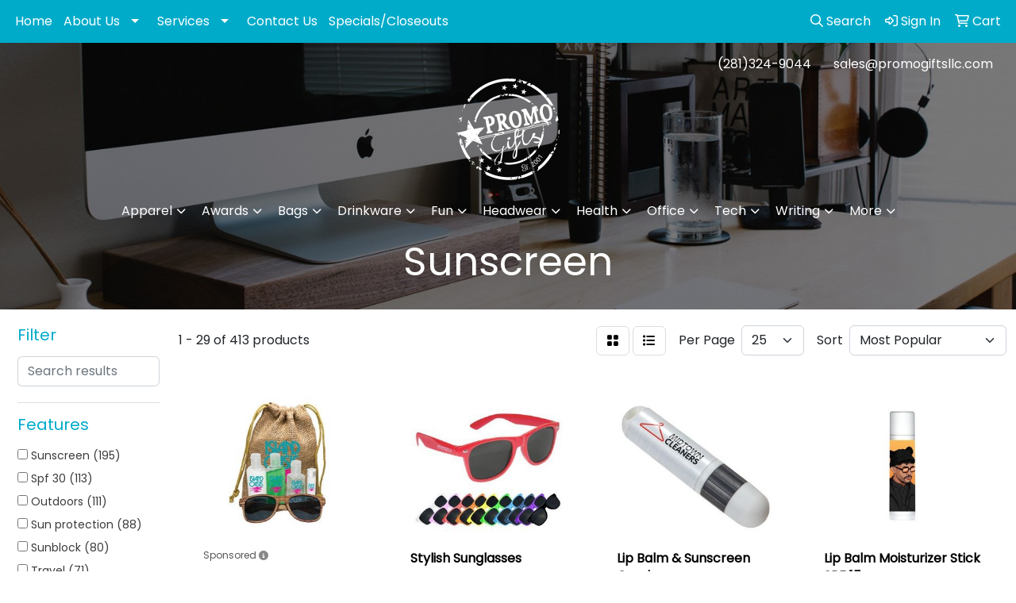

--- FILE ---
content_type: text/html
request_url: https://www.promogiftsllc.com/ws/ws.dll/StartSrch?UID=6597&WENavID=17925063
body_size: 14790
content:
<!DOCTYPE html>
<html lang="en"><head>
<meta charset="utf-8">
<meta http-equiv="X-UA-Compatible" content="IE=edge">
<meta name="viewport" content="width=device-width, initial-scale=1">
<!-- The above 3 meta tags *must* come first in the head; any other head content must come *after* these tags -->


<link href="/distsite/styles/8/css/bootstrap.min.css" rel="stylesheet" />
<link href="https://fonts.googleapis.com/css?family=Open+Sans:400,600|Oswald:400,600" rel="stylesheet">
<link href="/distsite/styles/8/css/owl.carousel.min.css" rel="stylesheet">
<link href="/distsite/styles/8/css/nouislider.css" rel="stylesheet">
<!--<link href="/distsite/styles/8/css/menu.css" rel="stylesheet"/>-->
<link href="/distsite/styles/8/css/flexslider.css" rel="stylesheet">
<link href="/distsite/styles/8/css/all.min.css" rel="stylesheet">
<link href="/distsite/styles/8/css/slick/slick.css" rel="stylesheet"/>
<link href="/distsite/styles/8/css/lightbox/lightbox.css" rel="stylesheet"  />
<link href="/distsite/styles/8/css/yamm.css" rel="stylesheet" />
<!-- Custom styles for this theme -->
<link href="/we/we.dll/StyleSheet?UN=6597&Type=WETheme&TS=C45961.5323726852" rel="stylesheet">
<!-- Custom styles for this theme -->
<link href="/we/we.dll/StyleSheet?UN=6597&Type=WETheme-PS&TS=C45961.5323726852" rel="stylesheet">
<style>

#nav1 > li:nth-child(2) > ul > li:nth-child(1) > a{
   color: #242424;
}
#nav1 > li:nth-child(2) > ul > li:nth-child(1) > a:hover{
 color: white;   
background-color: #242424;
}
#nav1 > li:nth-child(2) > ul > li:nth-child(2) > a{
   color: #242424;
}
#nav1 > li:nth-child(2) > ul > li:nth-child(2) > a:hover{
 color: white;   
background-color: #242424;
}

@media (min-width: 992px){
.header-twelve #logo img {
    margin: 0px;
    padding: 0px;
    max-height: 130px;
}
}

.office-title {
    background: #00abc9;
}

</style>

<!-- HTML5 shim and Respond.js for IE8 support of HTML5 elements and media queries -->
<!--[if lt IE 9]>
      <script src="https://oss.maxcdn.com/html5shiv/3.7.3/html5shiv.min.js"></script>
      <script src="https://oss.maxcdn.com/respond/1.4.2/respond.min.js"></script>
    <![endif]-->

</head>

<body style="background:#fff;">


  <!-- Slide-Out Menu -->
  <div id="filter-menu" class="filter-menu">
    <button id="close-menu" class="btn-close"></button>
    <div class="menu-content">
      
<aside class="filter-sidebar">



<div class="filter-section first">
	<h2>Filter</h2>
	 <div class="input-group mb-3">
	 <input type="text" style="border-right:0;" placeholder="Search results" class="form-control text-search-within-results" name="SearchWithinResults" value="" maxlength="100" onkeyup="HandleTextFilter(event);">
	  <label class="input-group-text" style="background-color:#fff;"><a  style="display:none;" href="javascript:void(0);" class="remove-filter" data-toggle="tooltip" title="Clear" onclick="ClearTextFilter();"><i class="far fa-times" aria-hidden="true"></i> <span class="fa-sr-only">x</span></a></label>
	</div>
</div>

<a href="javascript:void(0);" class="clear-filters"  style="display:none;" onclick="ClearDrillDown();">Clear all filters</a>

<div class="filter-section"  style="display:none;">
	<h2>Categories</h2>

	<div class="filter-list">

	 

		<!-- wrapper for more filters -->
        <div class="show-filter">

		</div><!-- showfilters -->

	</div>

		<a href="#" class="show-more"  style="display:none;" >Show more</a>
</div>


<div class="filter-section" >
	<h2>Features</h2>

		<div class="filter-list">

	  		<div class="checkbox"><label><input class="filtercheckbox" type="checkbox" name="2|Sunscreen" ><span> Sunscreen (195)</span></label></div><div class="checkbox"><label><input class="filtercheckbox" type="checkbox" name="2|Spf 30" ><span> Spf 30 (113)</span></label></div><div class="checkbox"><label><input class="filtercheckbox" type="checkbox" name="2|Outdoors" ><span> Outdoors (111)</span></label></div><div class="checkbox"><label><input class="filtercheckbox" type="checkbox" name="2|Sun protection" ><span> Sun protection (88)</span></label></div><div class="checkbox"><label><input class="filtercheckbox" type="checkbox" name="2|Sunblock" ><span> Sunblock (80)</span></label></div><div class="checkbox"><label><input class="filtercheckbox" type="checkbox" name="2|Travel" ><span> Travel (71)</span></label></div><div class="checkbox"><label><input class="filtercheckbox" type="checkbox" name="2|Lotion" ><span> Lotion (67)</span></label></div><div class="checkbox"><label><input class="filtercheckbox" type="checkbox" name="2|Skin care" ><span> Skin care (57)</span></label></div><div class="checkbox"><label><input class="filtercheckbox" type="checkbox" name="2|Skincare" ><span> Skincare (57)</span></label></div><div class="checkbox"><label><input class="filtercheckbox" type="checkbox" name="2|Sun" ><span> Sun (55)</span></label></div><div class="show-filter"><div class="checkbox"><label><input class="filtercheckbox" type="checkbox" name="2|Paba free" ><span> Paba free (52)</span></label></div><div class="checkbox"><label><input class="filtercheckbox" type="checkbox" name="2|Beach" ><span> Beach (51)</span></label></div><div class="checkbox"><label><input class="filtercheckbox" type="checkbox" name="2|Protection" ><span> Protection (51)</span></label></div><div class="checkbox"><label><input class="filtercheckbox" type="checkbox" name="2|Summer" ><span> Summer (51)</span></label></div><div class="checkbox"><label><input class="filtercheckbox" type="checkbox" name="2|Sun screen" ><span> Sun screen (43)</span></label></div><div class="checkbox"><label><input class="filtercheckbox" type="checkbox" name="2|Sun block" ><span> Sun block (42)</span></label></div><div class="checkbox"><label><input class="filtercheckbox" type="checkbox" name="2|Sports" ><span> Sports (39)</span></label></div><div class="checkbox"><label><input class="filtercheckbox" type="checkbox" name="2|Suntan" ><span> Suntan (39)</span></label></div><div class="checkbox"><label><input class="filtercheckbox" type="checkbox" name="2|Health" ><span> Health (37)</span></label></div><div class="checkbox"><label><input class="filtercheckbox" type="checkbox" name="2|Wellness" ><span> Wellness (36)</span></label></div><div class="checkbox"><label><input class="filtercheckbox" type="checkbox" name="2|Uv protection" ><span> Uv protection (35)</span></label></div><div class="checkbox"><label><input class="filtercheckbox" type="checkbox" name="2|Lip balm" ><span> Lip balm (34)</span></label></div><div class="checkbox"><label><input class="filtercheckbox" type="checkbox" name="2|Spf" ><span> Spf (34)</span></label></div><div class="checkbox"><label><input class="filtercheckbox" type="checkbox" name="2|Stick" ><span> Stick (34)</span></label></div><div class="checkbox"><label><input class="filtercheckbox" type="checkbox" name="2|Sunburn" ><span> Sunburn (34)</span></label></div><div class="checkbox"><label><input class="filtercheckbox" type="checkbox" name="2|Unscented" ><span> Unscented (34)</span></label></div><div class="checkbox"><label><input class="filtercheckbox" type="checkbox" name="2|Skin protection" ><span> Skin protection (33)</span></label></div><div class="checkbox"><label><input class="filtercheckbox" type="checkbox" name="2|Patches" ><span> Patches (32)</span></label></div><div class="checkbox"><label><input class="filtercheckbox" type="checkbox" name="2|Spf30" ><span> Spf30 (32)</span></label></div><div class="checkbox"><label><input class="filtercheckbox" type="checkbox" name="2|Beauty" ><span> Beauty (30)</span></label></div><div class="checkbox"><label><input class="filtercheckbox" type="checkbox" name="2|Tube" ><span> Tube (28)</span></label></div><div class="checkbox"><label><input class="filtercheckbox" type="checkbox" name="2|Water resistant" ><span> Water resistant (27)</span></label></div><div class="checkbox"><label><input class="filtercheckbox" type="checkbox" name="2|Cap" ><span> Cap (26)</span></label></div><div class="checkbox"><label><input class="filtercheckbox" type="checkbox" name="2|Natural" ><span> Natural (26)</span></label></div><div class="checkbox"><label><input class="filtercheckbox" type="checkbox" name="2|Portable" ><span> Portable (26)</span></label></div><div class="checkbox"><label><input class="filtercheckbox" type="checkbox" name="2|Coconut" ><span> Coconut (24)</span></label></div><div class="checkbox"><label><input class="filtercheckbox" type="checkbox" name="2|Fda approved" ><span> Fda approved (24)</span></label></div><div class="checkbox"><label><input class="filtercheckbox" type="checkbox" name="2|Vanilla" ><span> Vanilla (24)</span></label></div><div class="checkbox"><label><input class="filtercheckbox" type="checkbox" name="2|Block" ><span> Block (22)</span></label></div><div class="checkbox"><label><input class="filtercheckbox" type="checkbox" name="2|Carabiner" ><span> Carabiner (22)</span></label></div><div class="checkbox"><label><input class="filtercheckbox" type="checkbox" name="2|Cherry" ><span> Cherry (22)</span></label></div><div class="checkbox"><label><input class="filtercheckbox" type="checkbox" name="2|Paraben free" ><span> Paraben free (22)</span></label></div><div class="checkbox"><label><input class="filtercheckbox" type="checkbox" name="2|Uva" ><span> Uva (22)</span></label></div><div class="checkbox"><label><input class="filtercheckbox" type="checkbox" name="2|Daily" ><span> Daily (21)</span></label></div><div class="checkbox"><label><input class="filtercheckbox" type="checkbox" name="2|Oil" ><span> Oil (21)</span></label></div><div class="checkbox"><label><input class="filtercheckbox" type="checkbox" name="2|Spf 15" ><span> Spf 15 (21)</span></label></div><div class="checkbox"><label><input class="filtercheckbox" type="checkbox" name="2|Sun lotion" ><span> Sun lotion (21)</span></label></div><div class="checkbox"><label><input class="filtercheckbox" type="checkbox" name="2|Uvb" ><span> Uvb (21)</span></label></div><div class="checkbox"><label><input class="filtercheckbox" type="checkbox" name="2|Lip protection" ><span> Lip protection (20)</span></label></div><div class="checkbox"><label><input class="filtercheckbox" type="checkbox" name="2|Unflavored" ><span> Unflavored (20)</span></label></div></div>

			<!-- wrapper for more filters -->
			<div class="show-filter">

			</div><!-- showfilters -->
 		</div>
		<a href="#" class="show-more"  >Show more</a>


</div>


<div class="filter-section" >
	<h2>Colors</h2>

		<div class="filter-list">

		  	<div class="checkbox"><label><input class="filtercheckbox" type="checkbox" name="1|White" ><span> White (186)</span></label></div><div class="checkbox"><label><input class="filtercheckbox" type="checkbox" name="1|Blue" ><span> Blue (74)</span></label></div><div class="checkbox"><label><input class="filtercheckbox" type="checkbox" name="1|Black" ><span> Black (71)</span></label></div><div class="checkbox"><label><input class="filtercheckbox" type="checkbox" name="1|Red" ><span> Red (60)</span></label></div><div class="checkbox"><label><input class="filtercheckbox" type="checkbox" name="1|Green" ><span> Green (57)</span></label></div><div class="checkbox"><label><input class="filtercheckbox" type="checkbox" name="1|Purple" ><span> Purple (44)</span></label></div><div class="checkbox"><label><input class="filtercheckbox" type="checkbox" name="1|Clear" ><span> Clear (29)</span></label></div><div class="checkbox"><label><input class="filtercheckbox" type="checkbox" name="1|Orange" ><span> Orange (28)</span></label></div><div class="checkbox"><label><input class="filtercheckbox" type="checkbox" name="1|Yellow" ><span> Yellow (28)</span></label></div><div class="checkbox"><label><input class="filtercheckbox" type="checkbox" name="1|Pink" ><span> Pink (27)</span></label></div><div class="show-filter"><div class="checkbox"><label><input class="filtercheckbox" type="checkbox" name="1|Silver" ><span> Silver (24)</span></label></div><div class="checkbox"><label><input class="filtercheckbox" type="checkbox" name="1|Various" ><span> Various (21)</span></label></div><div class="checkbox"><label><input class="filtercheckbox" type="checkbox" name="1|Gray" ><span> Gray (20)</span></label></div><div class="checkbox"><label><input class="filtercheckbox" type="checkbox" name="1|Transparent." ><span> Transparent. (16)</span></label></div><div class="checkbox"><label><input class="filtercheckbox" type="checkbox" name="1|Gold" ><span> Gold (12)</span></label></div><div class="checkbox"><label><input class="filtercheckbox" type="checkbox" name="1|Lime green" ><span> Lime green (12)</span></label></div><div class="checkbox"><label><input class="filtercheckbox" type="checkbox" name="1|Navy blue" ><span> Navy blue (11)</span></label></div><div class="checkbox"><label><input class="filtercheckbox" type="checkbox" name="1|Royal blue" ><span> Royal blue (10)</span></label></div><div class="checkbox"><label><input class="filtercheckbox" type="checkbox" name="1|Silver tone" ><span> Silver tone (8)</span></label></div><div class="checkbox"><label><input class="filtercheckbox" type="checkbox" name="1|White/black" ><span> White/black (8)</span></label></div><div class="checkbox"><label><input class="filtercheckbox" type="checkbox" name="1|White/translucent white" ><span> White/translucent white (8)</span></label></div><div class="checkbox"><label><input class="filtercheckbox" type="checkbox" name="1|Frost white" ><span> Frost white (6)</span></label></div><div class="checkbox"><label><input class="filtercheckbox" type="checkbox" name="1|Tropical" ><span> Tropical (6)</span></label></div><div class="checkbox"><label><input class="filtercheckbox" type="checkbox" name="1|Navy" ><span> Navy (5)</span></label></div><div class="checkbox"><label><input class="filtercheckbox" type="checkbox" name="1|Teal blue" ><span> Teal blue (5)</span></label></div><div class="checkbox"><label><input class="filtercheckbox" type="checkbox" name="1|Translucent blue" ><span> Translucent blue (5)</span></label></div><div class="checkbox"><label><input class="filtercheckbox" type="checkbox" name="1|Brown" ><span> Brown (4)</span></label></div><div class="checkbox"><label><input class="filtercheckbox" type="checkbox" name="1|Coconut" ><span> Coconut (4)</span></label></div><div class="checkbox"><label><input class="filtercheckbox" type="checkbox" name="1|Light blue" ><span> Light blue (4)</span></label></div><div class="checkbox"><label><input class="filtercheckbox" type="checkbox" name="1|Maroon" ><span> Maroon (4)</span></label></div><div class="checkbox"><label><input class="filtercheckbox" type="checkbox" name="1|Maroon red" ><span> Maroon red (4)</span></label></div><div class="checkbox"><label><input class="filtercheckbox" type="checkbox" name="1|Peach" ><span> Peach (4)</span></label></div><div class="checkbox"><label><input class="filtercheckbox" type="checkbox" name="1|Teal" ><span> Teal (4)</span></label></div><div class="checkbox"><label><input class="filtercheckbox" type="checkbox" name="1|Translucent purple" ><span> Translucent purple (4)</span></label></div><div class="checkbox"><label><input class="filtercheckbox" type="checkbox" name="1|Brown/ yellow" ><span> Brown/ yellow (3)</span></label></div><div class="checkbox"><label><input class="filtercheckbox" type="checkbox" name="1|Dark blue" ><span> Dark blue (3)</span></label></div><div class="checkbox"><label><input class="filtercheckbox" type="checkbox" name="1|Royal" ><span> Royal (3)</span></label></div><div class="checkbox"><label><input class="filtercheckbox" type="checkbox" name="1|Translucent black" ><span> Translucent black (3)</span></label></div><div class="checkbox"><label><input class="filtercheckbox" type="checkbox" name="1|Translucent frost white" ><span> Translucent frost white (3)</span></label></div><div class="checkbox"><label><input class="filtercheckbox" type="checkbox" name="1|Translucent green" ><span> Translucent green (3)</span></label></div><div class="checkbox"><label><input class="filtercheckbox" type="checkbox" name="1|Translucent orange" ><span> Translucent orange (3)</span></label></div><div class="checkbox"><label><input class="filtercheckbox" type="checkbox" name="1|Walnut" ><span> Walnut (3)</span></label></div><div class="checkbox"><label><input class="filtercheckbox" type="checkbox" name="1|White/blue" ><span> White/blue (3)</span></label></div><div class="checkbox"><label><input class="filtercheckbox" type="checkbox" name="1|White/red" ><span> White/red (3)</span></label></div><div class="checkbox"><label><input class="filtercheckbox" type="checkbox" name="1|Apple" ><span> Apple (2)</span></label></div><div class="checkbox"><label><input class="filtercheckbox" type="checkbox" name="1|Artic blue" ><span> Artic blue (2)</span></label></div><div class="checkbox"><label><input class="filtercheckbox" type="checkbox" name="1|Beige" ><span> Beige (2)</span></label></div><div class="checkbox"><label><input class="filtercheckbox" type="checkbox" name="1|Blue/white" ><span> Blue/white (2)</span></label></div><div class="checkbox"><label><input class="filtercheckbox" type="checkbox" name="1|Brown with yellow" ><span> Brown with yellow (2)</span></label></div><div class="checkbox"><label><input class="filtercheckbox" type="checkbox" name="1|Bubblegum" ><span> Bubblegum (2)</span></label></div></div>


			<!-- wrapper for more filters -->
			<div class="show-filter">

			</div><!-- showfilters -->

		  </div>

		<a href="#" class="show-more"  >Show more</a>
</div>


<div class="filter-section"  >
	<h2>Price Range</h2>
	<div class="filter-price-wrap">
		<div class="filter-price-inner">
			<div class="input-group">
				<span class="input-group-text input-group-text-white">$</span>
				<input type="text" class="form-control form-control-sm filter-min-prices" name="min-prices" value="" placeholder="Min" onkeyup="HandlePriceFilter(event);">
			</div>
			<div class="input-group">
				<span class="input-group-text input-group-text-white">$</span>
				<input type="text" class="form-control form-control-sm filter-max-prices" name="max-prices" value="" placeholder="Max" onkeyup="HandlePriceFilter(event);">
			</div>
		</div>
		<a href="javascript:void(0)" onclick="SetPriceFilter();" ><i class="fa-solid fa-chevron-right"></i></a>
	</div>
</div>

<div class="filter-section"   >
	<h2>Quantity</h2>
	<div class="filter-price-wrap mb-2">
		<input type="text" class="form-control form-control-sm filter-quantity" value="" placeholder="Qty" onkeyup="HandleQuantityFilter(event);">
		<a href="javascript:void(0)" onclick="SetQuantityFilter();"><i class="fa-solid fa-chevron-right"></i></a>
	</div>
</div>




	</aside>

    </div>
</div>




	<div class="container-fluid">
		<div class="row">

			<div class="col-md-3 col-lg-2">
        <div class="d-none d-md-block">
          <div id="desktop-filter">
            
<aside class="filter-sidebar">



<div class="filter-section first">
	<h2>Filter</h2>
	 <div class="input-group mb-3">
	 <input type="text" style="border-right:0;" placeholder="Search results" class="form-control text-search-within-results" name="SearchWithinResults" value="" maxlength="100" onkeyup="HandleTextFilter(event);">
	  <label class="input-group-text" style="background-color:#fff;"><a  style="display:none;" href="javascript:void(0);" class="remove-filter" data-toggle="tooltip" title="Clear" onclick="ClearTextFilter();"><i class="far fa-times" aria-hidden="true"></i> <span class="fa-sr-only">x</span></a></label>
	</div>
</div>

<a href="javascript:void(0);" class="clear-filters"  style="display:none;" onclick="ClearDrillDown();">Clear all filters</a>

<div class="filter-section"  style="display:none;">
	<h2>Categories</h2>

	<div class="filter-list">

	 

		<!-- wrapper for more filters -->
        <div class="show-filter">

		</div><!-- showfilters -->

	</div>

		<a href="#" class="show-more"  style="display:none;" >Show more</a>
</div>


<div class="filter-section" >
	<h2>Features</h2>

		<div class="filter-list">

	  		<div class="checkbox"><label><input class="filtercheckbox" type="checkbox" name="2|Sunscreen" ><span> Sunscreen (195)</span></label></div><div class="checkbox"><label><input class="filtercheckbox" type="checkbox" name="2|Spf 30" ><span> Spf 30 (113)</span></label></div><div class="checkbox"><label><input class="filtercheckbox" type="checkbox" name="2|Outdoors" ><span> Outdoors (111)</span></label></div><div class="checkbox"><label><input class="filtercheckbox" type="checkbox" name="2|Sun protection" ><span> Sun protection (88)</span></label></div><div class="checkbox"><label><input class="filtercheckbox" type="checkbox" name="2|Sunblock" ><span> Sunblock (80)</span></label></div><div class="checkbox"><label><input class="filtercheckbox" type="checkbox" name="2|Travel" ><span> Travel (71)</span></label></div><div class="checkbox"><label><input class="filtercheckbox" type="checkbox" name="2|Lotion" ><span> Lotion (67)</span></label></div><div class="checkbox"><label><input class="filtercheckbox" type="checkbox" name="2|Skin care" ><span> Skin care (57)</span></label></div><div class="checkbox"><label><input class="filtercheckbox" type="checkbox" name="2|Skincare" ><span> Skincare (57)</span></label></div><div class="checkbox"><label><input class="filtercheckbox" type="checkbox" name="2|Sun" ><span> Sun (55)</span></label></div><div class="show-filter"><div class="checkbox"><label><input class="filtercheckbox" type="checkbox" name="2|Paba free" ><span> Paba free (52)</span></label></div><div class="checkbox"><label><input class="filtercheckbox" type="checkbox" name="2|Beach" ><span> Beach (51)</span></label></div><div class="checkbox"><label><input class="filtercheckbox" type="checkbox" name="2|Protection" ><span> Protection (51)</span></label></div><div class="checkbox"><label><input class="filtercheckbox" type="checkbox" name="2|Summer" ><span> Summer (51)</span></label></div><div class="checkbox"><label><input class="filtercheckbox" type="checkbox" name="2|Sun screen" ><span> Sun screen (43)</span></label></div><div class="checkbox"><label><input class="filtercheckbox" type="checkbox" name="2|Sun block" ><span> Sun block (42)</span></label></div><div class="checkbox"><label><input class="filtercheckbox" type="checkbox" name="2|Sports" ><span> Sports (39)</span></label></div><div class="checkbox"><label><input class="filtercheckbox" type="checkbox" name="2|Suntan" ><span> Suntan (39)</span></label></div><div class="checkbox"><label><input class="filtercheckbox" type="checkbox" name="2|Health" ><span> Health (37)</span></label></div><div class="checkbox"><label><input class="filtercheckbox" type="checkbox" name="2|Wellness" ><span> Wellness (36)</span></label></div><div class="checkbox"><label><input class="filtercheckbox" type="checkbox" name="2|Uv protection" ><span> Uv protection (35)</span></label></div><div class="checkbox"><label><input class="filtercheckbox" type="checkbox" name="2|Lip balm" ><span> Lip balm (34)</span></label></div><div class="checkbox"><label><input class="filtercheckbox" type="checkbox" name="2|Spf" ><span> Spf (34)</span></label></div><div class="checkbox"><label><input class="filtercheckbox" type="checkbox" name="2|Stick" ><span> Stick (34)</span></label></div><div class="checkbox"><label><input class="filtercheckbox" type="checkbox" name="2|Sunburn" ><span> Sunburn (34)</span></label></div><div class="checkbox"><label><input class="filtercheckbox" type="checkbox" name="2|Unscented" ><span> Unscented (34)</span></label></div><div class="checkbox"><label><input class="filtercheckbox" type="checkbox" name="2|Skin protection" ><span> Skin protection (33)</span></label></div><div class="checkbox"><label><input class="filtercheckbox" type="checkbox" name="2|Patches" ><span> Patches (32)</span></label></div><div class="checkbox"><label><input class="filtercheckbox" type="checkbox" name="2|Spf30" ><span> Spf30 (32)</span></label></div><div class="checkbox"><label><input class="filtercheckbox" type="checkbox" name="2|Beauty" ><span> Beauty (30)</span></label></div><div class="checkbox"><label><input class="filtercheckbox" type="checkbox" name="2|Tube" ><span> Tube (28)</span></label></div><div class="checkbox"><label><input class="filtercheckbox" type="checkbox" name="2|Water resistant" ><span> Water resistant (27)</span></label></div><div class="checkbox"><label><input class="filtercheckbox" type="checkbox" name="2|Cap" ><span> Cap (26)</span></label></div><div class="checkbox"><label><input class="filtercheckbox" type="checkbox" name="2|Natural" ><span> Natural (26)</span></label></div><div class="checkbox"><label><input class="filtercheckbox" type="checkbox" name="2|Portable" ><span> Portable (26)</span></label></div><div class="checkbox"><label><input class="filtercheckbox" type="checkbox" name="2|Coconut" ><span> Coconut (24)</span></label></div><div class="checkbox"><label><input class="filtercheckbox" type="checkbox" name="2|Fda approved" ><span> Fda approved (24)</span></label></div><div class="checkbox"><label><input class="filtercheckbox" type="checkbox" name="2|Vanilla" ><span> Vanilla (24)</span></label></div><div class="checkbox"><label><input class="filtercheckbox" type="checkbox" name="2|Block" ><span> Block (22)</span></label></div><div class="checkbox"><label><input class="filtercheckbox" type="checkbox" name="2|Carabiner" ><span> Carabiner (22)</span></label></div><div class="checkbox"><label><input class="filtercheckbox" type="checkbox" name="2|Cherry" ><span> Cherry (22)</span></label></div><div class="checkbox"><label><input class="filtercheckbox" type="checkbox" name="2|Paraben free" ><span> Paraben free (22)</span></label></div><div class="checkbox"><label><input class="filtercheckbox" type="checkbox" name="2|Uva" ><span> Uva (22)</span></label></div><div class="checkbox"><label><input class="filtercheckbox" type="checkbox" name="2|Daily" ><span> Daily (21)</span></label></div><div class="checkbox"><label><input class="filtercheckbox" type="checkbox" name="2|Oil" ><span> Oil (21)</span></label></div><div class="checkbox"><label><input class="filtercheckbox" type="checkbox" name="2|Spf 15" ><span> Spf 15 (21)</span></label></div><div class="checkbox"><label><input class="filtercheckbox" type="checkbox" name="2|Sun lotion" ><span> Sun lotion (21)</span></label></div><div class="checkbox"><label><input class="filtercheckbox" type="checkbox" name="2|Uvb" ><span> Uvb (21)</span></label></div><div class="checkbox"><label><input class="filtercheckbox" type="checkbox" name="2|Lip protection" ><span> Lip protection (20)</span></label></div><div class="checkbox"><label><input class="filtercheckbox" type="checkbox" name="2|Unflavored" ><span> Unflavored (20)</span></label></div></div>

			<!-- wrapper for more filters -->
			<div class="show-filter">

			</div><!-- showfilters -->
 		</div>
		<a href="#" class="show-more"  >Show more</a>


</div>


<div class="filter-section" >
	<h2>Colors</h2>

		<div class="filter-list">

		  	<div class="checkbox"><label><input class="filtercheckbox" type="checkbox" name="1|White" ><span> White (186)</span></label></div><div class="checkbox"><label><input class="filtercheckbox" type="checkbox" name="1|Blue" ><span> Blue (74)</span></label></div><div class="checkbox"><label><input class="filtercheckbox" type="checkbox" name="1|Black" ><span> Black (71)</span></label></div><div class="checkbox"><label><input class="filtercheckbox" type="checkbox" name="1|Red" ><span> Red (60)</span></label></div><div class="checkbox"><label><input class="filtercheckbox" type="checkbox" name="1|Green" ><span> Green (57)</span></label></div><div class="checkbox"><label><input class="filtercheckbox" type="checkbox" name="1|Purple" ><span> Purple (44)</span></label></div><div class="checkbox"><label><input class="filtercheckbox" type="checkbox" name="1|Clear" ><span> Clear (29)</span></label></div><div class="checkbox"><label><input class="filtercheckbox" type="checkbox" name="1|Orange" ><span> Orange (28)</span></label></div><div class="checkbox"><label><input class="filtercheckbox" type="checkbox" name="1|Yellow" ><span> Yellow (28)</span></label></div><div class="checkbox"><label><input class="filtercheckbox" type="checkbox" name="1|Pink" ><span> Pink (27)</span></label></div><div class="show-filter"><div class="checkbox"><label><input class="filtercheckbox" type="checkbox" name="1|Silver" ><span> Silver (24)</span></label></div><div class="checkbox"><label><input class="filtercheckbox" type="checkbox" name="1|Various" ><span> Various (21)</span></label></div><div class="checkbox"><label><input class="filtercheckbox" type="checkbox" name="1|Gray" ><span> Gray (20)</span></label></div><div class="checkbox"><label><input class="filtercheckbox" type="checkbox" name="1|Transparent." ><span> Transparent. (16)</span></label></div><div class="checkbox"><label><input class="filtercheckbox" type="checkbox" name="1|Gold" ><span> Gold (12)</span></label></div><div class="checkbox"><label><input class="filtercheckbox" type="checkbox" name="1|Lime green" ><span> Lime green (12)</span></label></div><div class="checkbox"><label><input class="filtercheckbox" type="checkbox" name="1|Navy blue" ><span> Navy blue (11)</span></label></div><div class="checkbox"><label><input class="filtercheckbox" type="checkbox" name="1|Royal blue" ><span> Royal blue (10)</span></label></div><div class="checkbox"><label><input class="filtercheckbox" type="checkbox" name="1|Silver tone" ><span> Silver tone (8)</span></label></div><div class="checkbox"><label><input class="filtercheckbox" type="checkbox" name="1|White/black" ><span> White/black (8)</span></label></div><div class="checkbox"><label><input class="filtercheckbox" type="checkbox" name="1|White/translucent white" ><span> White/translucent white (8)</span></label></div><div class="checkbox"><label><input class="filtercheckbox" type="checkbox" name="1|Frost white" ><span> Frost white (6)</span></label></div><div class="checkbox"><label><input class="filtercheckbox" type="checkbox" name="1|Tropical" ><span> Tropical (6)</span></label></div><div class="checkbox"><label><input class="filtercheckbox" type="checkbox" name="1|Navy" ><span> Navy (5)</span></label></div><div class="checkbox"><label><input class="filtercheckbox" type="checkbox" name="1|Teal blue" ><span> Teal blue (5)</span></label></div><div class="checkbox"><label><input class="filtercheckbox" type="checkbox" name="1|Translucent blue" ><span> Translucent blue (5)</span></label></div><div class="checkbox"><label><input class="filtercheckbox" type="checkbox" name="1|Brown" ><span> Brown (4)</span></label></div><div class="checkbox"><label><input class="filtercheckbox" type="checkbox" name="1|Coconut" ><span> Coconut (4)</span></label></div><div class="checkbox"><label><input class="filtercheckbox" type="checkbox" name="1|Light blue" ><span> Light blue (4)</span></label></div><div class="checkbox"><label><input class="filtercheckbox" type="checkbox" name="1|Maroon" ><span> Maroon (4)</span></label></div><div class="checkbox"><label><input class="filtercheckbox" type="checkbox" name="1|Maroon red" ><span> Maroon red (4)</span></label></div><div class="checkbox"><label><input class="filtercheckbox" type="checkbox" name="1|Peach" ><span> Peach (4)</span></label></div><div class="checkbox"><label><input class="filtercheckbox" type="checkbox" name="1|Teal" ><span> Teal (4)</span></label></div><div class="checkbox"><label><input class="filtercheckbox" type="checkbox" name="1|Translucent purple" ><span> Translucent purple (4)</span></label></div><div class="checkbox"><label><input class="filtercheckbox" type="checkbox" name="1|Brown/ yellow" ><span> Brown/ yellow (3)</span></label></div><div class="checkbox"><label><input class="filtercheckbox" type="checkbox" name="1|Dark blue" ><span> Dark blue (3)</span></label></div><div class="checkbox"><label><input class="filtercheckbox" type="checkbox" name="1|Royal" ><span> Royal (3)</span></label></div><div class="checkbox"><label><input class="filtercheckbox" type="checkbox" name="1|Translucent black" ><span> Translucent black (3)</span></label></div><div class="checkbox"><label><input class="filtercheckbox" type="checkbox" name="1|Translucent frost white" ><span> Translucent frost white (3)</span></label></div><div class="checkbox"><label><input class="filtercheckbox" type="checkbox" name="1|Translucent green" ><span> Translucent green (3)</span></label></div><div class="checkbox"><label><input class="filtercheckbox" type="checkbox" name="1|Translucent orange" ><span> Translucent orange (3)</span></label></div><div class="checkbox"><label><input class="filtercheckbox" type="checkbox" name="1|Walnut" ><span> Walnut (3)</span></label></div><div class="checkbox"><label><input class="filtercheckbox" type="checkbox" name="1|White/blue" ><span> White/blue (3)</span></label></div><div class="checkbox"><label><input class="filtercheckbox" type="checkbox" name="1|White/red" ><span> White/red (3)</span></label></div><div class="checkbox"><label><input class="filtercheckbox" type="checkbox" name="1|Apple" ><span> Apple (2)</span></label></div><div class="checkbox"><label><input class="filtercheckbox" type="checkbox" name="1|Artic blue" ><span> Artic blue (2)</span></label></div><div class="checkbox"><label><input class="filtercheckbox" type="checkbox" name="1|Beige" ><span> Beige (2)</span></label></div><div class="checkbox"><label><input class="filtercheckbox" type="checkbox" name="1|Blue/white" ><span> Blue/white (2)</span></label></div><div class="checkbox"><label><input class="filtercheckbox" type="checkbox" name="1|Brown with yellow" ><span> Brown with yellow (2)</span></label></div><div class="checkbox"><label><input class="filtercheckbox" type="checkbox" name="1|Bubblegum" ><span> Bubblegum (2)</span></label></div></div>


			<!-- wrapper for more filters -->
			<div class="show-filter">

			</div><!-- showfilters -->

		  </div>

		<a href="#" class="show-more"  >Show more</a>
</div>


<div class="filter-section"  >
	<h2>Price Range</h2>
	<div class="filter-price-wrap">
		<div class="filter-price-inner">
			<div class="input-group">
				<span class="input-group-text input-group-text-white">$</span>
				<input type="text" class="form-control form-control-sm filter-min-prices" name="min-prices" value="" placeholder="Min" onkeyup="HandlePriceFilter(event);">
			</div>
			<div class="input-group">
				<span class="input-group-text input-group-text-white">$</span>
				<input type="text" class="form-control form-control-sm filter-max-prices" name="max-prices" value="" placeholder="Max" onkeyup="HandlePriceFilter(event);">
			</div>
		</div>
		<a href="javascript:void(0)" onclick="SetPriceFilter();" ><i class="fa-solid fa-chevron-right"></i></a>
	</div>
</div>

<div class="filter-section"   >
	<h2>Quantity</h2>
	<div class="filter-price-wrap mb-2">
		<input type="text" class="form-control form-control-sm filter-quantity" value="" placeholder="Qty" onkeyup="HandleQuantityFilter(event);">
		<a href="javascript:void(0)" onclick="SetQuantityFilter();"><i class="fa-solid fa-chevron-right"></i></a>
	</div>
</div>




	</aside>

          </div>
        </div>
			</div>

			<div class="col-md-9 col-lg-10">
				

				<ol class="breadcrumb"  style="display:none;" >
              		<li><a href="https://www.promogiftsllc.com" target="_top">Home</a></li>
             	 	<li class="active">Sunscreen</li>
            	</ol>




				<div id="product-list-controls">

				
						<div class="d-flex align-items-center justify-content-between">
							<div class="d-none d-md-block me-3">
								1 - 29 of  413 <span class="d-none d-lg-inline">products</span>
							</div>
					  
						  <!-- Right Aligned Controls -->
						  <div class="product-controls-right d-flex align-items-center">
       
              <button id="show-filter-button" class="btn btn-control d-block d-md-none"><i class="fa-solid fa-filter" aria-hidden="true"></i></button>

							
							<span class="me-3">
								<a href="/ws/ws.dll/StartSrch?UID=6597&WENavID=17925063&View=T&ST=260117154212499209996162873" class="btn btn-control grid" title="Change to Grid View"><i class="fa-solid fa-grid-2" aria-hidden="true"></i>  <span class="fa-sr-only">Grid</span></a>
								<a href="/ws/ws.dll/StartSrch?UID=6597&WENavID=17925063&View=L&ST=260117154212499209996162873" class="btn btn-control" title="Change to List View"><i class="fa-solid fa-list"></i> <span class="fa-sr-only">List</span></a>
							</span>
							
					  
							<!-- Number of Items Per Page -->
							<div class="me-2 d-none d-lg-block">
								<label>Per Page</label>
							</div>
							<div class="me-3 d-none d-md-block">
								<select class="form-select notranslate" onchange="GoToNewURL(this);" aria-label="Items per page">
									<option value="/ws/ws.dll/StartSrch?UID=6597&WENavID=17925063&ST=260117154212499209996162873&PPP=10" >10</option><option value="/ws/ws.dll/StartSrch?UID=6597&WENavID=17925063&ST=260117154212499209996162873&PPP=25" selected>25</option><option value="/ws/ws.dll/StartSrch?UID=6597&WENavID=17925063&ST=260117154212499209996162873&PPP=50" >50</option><option value="/ws/ws.dll/StartSrch?UID=6597&WENavID=17925063&ST=260117154212499209996162873&PPP=100" >100</option><option value="/ws/ws.dll/StartSrch?UID=6597&WENavID=17925063&ST=260117154212499209996162873&PPP=250" >250</option>
								
								</select>
							</div>
					  
							<!-- Sort By -->
							<div class="d-none d-lg-block me-2">
								<label>Sort</label>
							</div>
							<div>
								<select class="form-select" onchange="GoToNewURL(this);">
									<option value="/ws/ws.dll/StartSrch?UID=6597&WENavID=17925063&Sort=0">Best Match</option><option value="/ws/ws.dll/StartSrch?UID=6597&WENavID=17925063&Sort=3" selected>Most Popular</option><option value="/ws/ws.dll/StartSrch?UID=6597&WENavID=17925063&Sort=1">Price (Low to High)</option><option value="/ws/ws.dll/StartSrch?UID=6597&WENavID=17925063&Sort=2">Price (High to Low)</option>
								 </select>
							</div>
						  </div>
						</div>

			  </div>

				<!-- Product Results List -->
				<ul class="thumbnail-list"><li>
 <a href="https://www.promogiftsllc.com/p/BOXFJ-LTHBL/jute-sun-kit-with-faux-wood-frame-sunglasses" target="_parent" alt="Jute Sun Kit with Faux Wood Frame Sunglasses" data-adid="52334|5365449" onclick="PostAdStatToService(105365449,1);">
 <div class="pr-list-grid">
		<img class="img-responsive" src="/ws/ws.dll/QPic?SN=52334&P=105365449&I=0&PX=300" alt="Jute Sun Kit with Faux Wood Frame Sunglasses">
		<p class="pr-list-sponsored">Sponsored <span data-bs-toggle="tooltip" data-container="body" data-bs-placement="top" title="You're seeing this ad based on the product's relevance to your search query."><i class="fa fa-info-circle" aria-hidden="true"></i></span></p>
		<p class="pr-name">Jute Sun Kit with Faux Wood Frame Sunglasses</p>
		<div class="pr-meta-row">
			<div class="product-reviews"  style="display:none;">
				<div class="rating-stars">
				<i class="fa-solid fa-star-sharp" aria-hidden="true"></i><i class="fa-solid fa-star-sharp" aria-hidden="true"></i><i class="fa-solid fa-star-sharp" aria-hidden="true"></i><i class="fa-solid fa-star-sharp" aria-hidden="true"></i><i class="fa-solid fa-star-sharp" aria-hidden="true"></i>
				</div>
				<span class="rating-count">(0)</span>
			</div>
			
		</div>
		<p class="pr-number"  ><span class="notranslate">Item #BOXFJ-LTHBL</span></p>
		<p class="pr-price"  ></p>
 </div>
 </a>
</li>
<a name="1" href="#" alt="Item 1"></a>
<li>
 <a href="https://www.promogiftsllc.com/p/MRXHI-RFXPS/stylish-sunglasses" target="_parent" alt="Stylish Sunglasses">
 <div class="pr-list-grid">
		<img class="img-responsive" src="/ws/ws.dll/QPic?SN=52084&P=907872428&I=0&PX=300" alt="Stylish Sunglasses">
		<p class="pr-name">Stylish Sunglasses</p>
		<div class="pr-meta-row">
			<div class="product-reviews"  style="display:none;">
				<div class="rating-stars">
				<i class="fa-solid fa-star-sharp" aria-hidden="true"></i><i class="fa-solid fa-star-sharp" aria-hidden="true"></i><i class="fa-solid fa-star-sharp" aria-hidden="true"></i><i class="fa-solid fa-star-sharp" aria-hidden="true"></i><i class="fa-solid fa-star-sharp" aria-hidden="true"></i>
				</div>
				<span class="rating-count">(0)</span>
			</div>
			
		</div>
		<p class="pr-number"  ><span class="notranslate">Item #MRXHI-RFXPS</span></p>
		<p class="pr-price"  ><span class="notranslate">$2.17</span> - <span class="notranslate">$4.45</span></p>
 </div>
 </a>
</li>
<a name="2" href="#" alt="Item 2"></a>
<li>
 <a href="https://www.promogiftsllc.com/p/BOBCJ-JKKWD/lip-balm--sunscreen-combo" target="_parent" alt="Lip Balm &amp; Sunscreen Combo">
 <div class="pr-list-grid">
		<img class="img-responsive" src="/ws/ws.dll/QPic?SN=60462&P=564295879&I=0&PX=300" alt="Lip Balm &amp; Sunscreen Combo">
		<p class="pr-name">Lip Balm &amp; Sunscreen Combo</p>
		<div class="pr-meta-row">
			<div class="product-reviews"  style="display:none;">
				<div class="rating-stars">
				<i class="fa-solid fa-star-sharp active" aria-hidden="true"></i><i class="fa-solid fa-star-sharp active" aria-hidden="true"></i><i class="fa-solid fa-star-sharp active" aria-hidden="true"></i><i class="fa-solid fa-star-sharp active" aria-hidden="true"></i><i class="fa-solid fa-star-sharp active" aria-hidden="true"></i>
				</div>
				<span class="rating-count">(1)</span>
			</div>
			
		</div>
		<p class="pr-number"  ><span class="notranslate">Item #BOBCJ-JKKWD</span></p>
		<p class="pr-price"  ><span class="notranslate">$1.30</span> - <span class="notranslate">$1.57</span></p>
 </div>
 </a>
</li>
<a name="3" href="#" alt="Item 3"></a>
<li>
 <a href="https://www.promogiftsllc.com/p/YSUIG-ODBBW/lip-balm-moisturizer-stick-spf-15" target="_parent" alt="Lip Balm Moisturizer Stick SPF 15">
 <div class="pr-list-grid">
		<img class="img-responsive" src="/ws/ws.dll/QPic?SN=65504&P=726451116&I=0&PX=300" alt="Lip Balm Moisturizer Stick SPF 15">
		<p class="pr-name">Lip Balm Moisturizer Stick SPF 15</p>
		<div class="pr-meta-row">
			<div class="product-reviews"  style="display:none;">
				<div class="rating-stars">
				<i class="fa-solid fa-star-sharp" aria-hidden="true"></i><i class="fa-solid fa-star-sharp" aria-hidden="true"></i><i class="fa-solid fa-star-sharp" aria-hidden="true"></i><i class="fa-solid fa-star-sharp" aria-hidden="true"></i><i class="fa-solid fa-star-sharp" aria-hidden="true"></i>
				</div>
				<span class="rating-count">(0)</span>
			</div>
			
		</div>
		<p class="pr-number"  ><span class="notranslate">Item #YSUIG-ODBBW</span></p>
		<p class="pr-price"  ><span class="notranslate">$1.02</span> - <span class="notranslate">$1.24</span></p>
 </div>
 </a>
</li>
<a name="4" href="#" alt="Item 4"></a>
<li>
 <a href="https://www.promogiftsllc.com/p/IQTHJ-KRGQF/spf-sunscreen--lip-balm-combo" target="_parent" alt="SPF Sunscreen &amp; Lip Balm Combo">
 <div class="pr-list-grid">
		<img class="img-responsive" src="/ws/ws.dll/QPic?SN=67569&P=534873029&I=0&PX=300" alt="SPF Sunscreen &amp; Lip Balm Combo">
		<p class="pr-name">SPF Sunscreen &amp; Lip Balm Combo</p>
		<div class="pr-meta-row">
			<div class="product-reviews"  style="display:none;">
				<div class="rating-stars">
				<i class="fa-solid fa-star-sharp active" aria-hidden="true"></i><i class="fa-solid fa-star-sharp active" aria-hidden="true"></i><i class="fa-solid fa-star-sharp" aria-hidden="true"></i><i class="fa-solid fa-star-sharp" aria-hidden="true"></i><i class="fa-solid fa-star-sharp" aria-hidden="true"></i>
				</div>
				<span class="rating-count">(2)</span>
			</div>
			
		</div>
		<p class="pr-number"  ><span class="notranslate">Item #IQTHJ-KRGQF</span></p>
		<p class="pr-price"  ><span class="notranslate">$1.32</span> - <span class="notranslate">$1.73</span></p>
 </div>
 </a>
</li>
<a name="5" href="#" alt="Item 5"></a>
<li>
 <a href="https://www.promogiftsllc.com/p/JNYIB-RTURN/sun-bum-road-tripper" target="_parent" alt="Sun Bum Road Tripper">
 <div class="pr-list-grid">
		<img class="img-responsive" src="/ws/ws.dll/QPic?SN=66296&P=588116511&I=0&PX=300" alt="Sun Bum Road Tripper">
		<p class="pr-name">Sun Bum Road Tripper</p>
		<div class="pr-meta-row">
			<div class="product-reviews"  style="display:none;">
				<div class="rating-stars">
				<i class="fa-solid fa-star-sharp" aria-hidden="true"></i><i class="fa-solid fa-star-sharp" aria-hidden="true"></i><i class="fa-solid fa-star-sharp" aria-hidden="true"></i><i class="fa-solid fa-star-sharp" aria-hidden="true"></i><i class="fa-solid fa-star-sharp" aria-hidden="true"></i>
				</div>
				<span class="rating-count">(0)</span>
			</div>
			
		</div>
		<p class="pr-number"  ><span class="notranslate">Item #JNYIB-RTURN</span></p>
		<p class="pr-price"  ><span class="notranslate">$28.19</span> - <span class="notranslate">$28.99</span></p>
 </div>
 </a>
</li>
<a name="6" href="#" alt="Item 6"></a>
<li>
 <a href="https://www.promogiftsllc.com/p/WKUJC-EIPRI/sun-care-first-aid-kit" target="_parent" alt="Sun Care First Aid Kit™">
 <div class="pr-list-grid">
		<img class="img-responsive" src="/ws/ws.dll/QPic?SN=50018&P=981979102&I=0&PX=300" alt="Sun Care First Aid Kit™">
		<p class="pr-name">Sun Care First Aid Kit™</p>
		<div class="pr-meta-row">
			<div class="product-reviews"  style="display:none;">
				<div class="rating-stars">
				<i class="fa-solid fa-star-sharp active" aria-hidden="true"></i><i class="fa-solid fa-star-sharp active" aria-hidden="true"></i><i class="fa-solid fa-star-sharp active" aria-hidden="true"></i><i class="fa-solid fa-star-sharp" aria-hidden="true"></i><i class="fa-solid fa-star-sharp" aria-hidden="true"></i>
				</div>
				<span class="rating-count">(1)</span>
			</div>
			
		</div>
		<p class="pr-number"  ><span class="notranslate">Item #WKUJC-EIPRI</span></p>
		<p class="pr-price"  ><span class="notranslate">$1.85</span> - <span class="notranslate">$2.15</span></p>
 </div>
 </a>
</li>
<a name="7" href="#" alt="Item 7"></a>
<li>
 <a href="https://www.promogiftsllc.com/p/LOTDC-FAAHA/1.9-oz.-spf-30-sunscreen-in-clear-bottle-with-carabiner" target="_parent" alt="1.9 oz. SPF 30 Sunscreen in Clear Bottle with Carabiner">
 <div class="pr-list-grid">
		<img class="img-responsive" src="/ws/ws.dll/QPic?SN=53744&P=332285062&I=0&PX=300" alt="1.9 oz. SPF 30 Sunscreen in Clear Bottle with Carabiner">
		<p class="pr-name">1.9 oz. SPF 30 Sunscreen in Clear Bottle with Carabiner</p>
		<div class="pr-meta-row">
			<div class="product-reviews"  style="display:none;">
				<div class="rating-stars">
				<i class="fa-solid fa-star-sharp active" aria-hidden="true"></i><i class="fa-solid fa-star-sharp active" aria-hidden="true"></i><i class="fa-solid fa-star-sharp active" aria-hidden="true"></i><i class="fa-solid fa-star-sharp" aria-hidden="true"></i><i class="fa-solid fa-star-sharp" aria-hidden="true"></i>
				</div>
				<span class="rating-count">(1)</span>
			</div>
			
		</div>
		<p class="pr-number"  ><span class="notranslate">Item #LOTDC-FAAHA</span></p>
		<p class="pr-price"  ><span class="notranslate">$3.12</span> - <span class="notranslate">$3.62</span></p>
 </div>
 </a>
</li>
<a name="8" href="#" alt="Item 8"></a>
<li>
 <a href="https://www.promogiftsllc.com/p/KQUDD-NGZEP/fun-in-the-sun-summer-essentials-kit" target="_parent" alt="Fun in the Sun Summer Essentials Kit">
 <div class="pr-list-grid">
		<img class="img-responsive" src="/ws/ws.dll/QPic?SN=53744&P=916063163&I=0&PX=300" alt="Fun in the Sun Summer Essentials Kit">
		<p class="pr-name">Fun in the Sun Summer Essentials Kit</p>
		<div class="pr-meta-row">
			<div class="product-reviews"  style="display:none;">
				<div class="rating-stars">
				<i class="fa-solid fa-star-sharp" aria-hidden="true"></i><i class="fa-solid fa-star-sharp" aria-hidden="true"></i><i class="fa-solid fa-star-sharp" aria-hidden="true"></i><i class="fa-solid fa-star-sharp" aria-hidden="true"></i><i class="fa-solid fa-star-sharp" aria-hidden="true"></i>
				</div>
				<span class="rating-count">(0)</span>
			</div>
			
		</div>
		<p class="pr-number"  ><span class="notranslate">Item #KQUDD-NGZEP</span></p>
		<p class="pr-price"  ><span class="notranslate">$9.40</span> - <span class="notranslate">$11.65</span></p>
 </div>
 </a>
</li>
<a name="9" href="#" alt="Item 9"></a>
<li>
 <a href="https://www.promogiftsllc.com/p/ZOXHJ-IDYZT/spf-30-sunscreen-spray-2-oz-tottle" target="_parent" alt="SPF 30 Sunscreen Spray: 2 oz Tottle">
 <div class="pr-list-grid">
		<img class="img-responsive" src="/ws/ws.dll/QPic?SN=63952&P=763725429&I=0&PX=300" alt="SPF 30 Sunscreen Spray: 2 oz Tottle">
		<p class="pr-name">SPF 30 Sunscreen Spray: 2 oz Tottle</p>
		<div class="pr-meta-row">
			<div class="product-reviews"  style="display:none;">
				<div class="rating-stars">
				<i class="fa-solid fa-star-sharp active" aria-hidden="true"></i><i class="fa-solid fa-star-sharp active" aria-hidden="true"></i><i class="fa-solid fa-star-sharp active" aria-hidden="true"></i><i class="fa-solid fa-star-sharp active" aria-hidden="true"></i><i class="fa-solid fa-star-sharp active" aria-hidden="true"></i>
				</div>
				<span class="rating-count">(1)</span>
			</div>
			
		</div>
		<p class="pr-number"  ><span class="notranslate">Item #ZOXHJ-IDYZT</span></p>
		<p class="pr-price"  ><span class="notranslate">$3.10</span> - <span class="notranslate">$4.08</span></p>
 </div>
 </a>
</li>
<a name="10" href="#" alt="Item 10"></a>
<li>
 <a href="https://www.promogiftsllc.com/p/ARUHE-JYZXS/safeguard-sunscreen-stick" target="_parent" alt="Safeguard Sunscreen Stick">
 <div class="pr-list-grid">
		<img class="img-responsive" src="/ws/ws.dll/QPic?SN=60462&P=114552124&I=0&PX=300" alt="Safeguard Sunscreen Stick">
		<p class="pr-name">Safeguard Sunscreen Stick</p>
		<div class="pr-meta-row">
			<div class="product-reviews"  style="display:none;">
				<div class="rating-stars">
				<i class="fa-solid fa-star-sharp" aria-hidden="true"></i><i class="fa-solid fa-star-sharp" aria-hidden="true"></i><i class="fa-solid fa-star-sharp" aria-hidden="true"></i><i class="fa-solid fa-star-sharp" aria-hidden="true"></i><i class="fa-solid fa-star-sharp" aria-hidden="true"></i>
				</div>
				<span class="rating-count">(0)</span>
			</div>
			
		</div>
		<p class="pr-number"  ><span class="notranslate">Item #ARUHE-JYZXS</span></p>
		<p class="pr-price"  ><span class="notranslate">$1.95</span> - <span class="notranslate">$2.33</span></p>
 </div>
 </a>
</li>
<a name="11" href="#" alt="Item 11"></a>
<li>
 <a href="https://www.promogiftsllc.com/p/SMBII-IWHXI/spf-30-tropical-scent-tottle-sunscreen-lotion-1-oz." target="_parent" alt="SPF 30 Tropical Scent Tottle Sunscreen Lotion (1 Oz.)">
 <div class="pr-list-grid">
		<img class="img-responsive" src="/ws/ws.dll/QPic?SN=67569&P=184047818&I=0&PX=300" alt="SPF 30 Tropical Scent Tottle Sunscreen Lotion (1 Oz.)">
		<p class="pr-name">SPF 30 Tropical Scent Tottle Sunscreen Lotion (1 Oz.)</p>
		<div class="pr-meta-row">
			<div class="product-reviews"  style="display:none;">
				<div class="rating-stars">
				<i class="fa-solid fa-star-sharp" aria-hidden="true"></i><i class="fa-solid fa-star-sharp" aria-hidden="true"></i><i class="fa-solid fa-star-sharp" aria-hidden="true"></i><i class="fa-solid fa-star-sharp" aria-hidden="true"></i><i class="fa-solid fa-star-sharp" aria-hidden="true"></i>
				</div>
				<span class="rating-count">(0)</span>
			</div>
			
		</div>
		<p class="pr-number"  ><span class="notranslate">Item #SMBII-IWHXI</span></p>
		<p class="pr-price"  ><span class="notranslate">$2.31</span> - <span class="notranslate">$3.03</span></p>
 </div>
 </a>
</li>
<a name="12" href="#" alt="Item 12"></a>
<li>
 <a href="https://www.promogiftsllc.com/p/YKVBD-EIPYH/1.8-oz.-spf-30-sunblock-w-carabiner" target="_parent" alt="1.8 Oz. SPF 30 Sunblock w/ Carabiner">
 <div class="pr-list-grid">
		<img class="img-responsive" src="/ws/ws.dll/QPic?SN=50018&P=721979283&I=0&PX=300" alt="1.8 Oz. SPF 30 Sunblock w/ Carabiner">
		<p class="pr-name">1.8 Oz. SPF 30 Sunblock w/ Carabiner</p>
		<div class="pr-meta-row">
			<div class="product-reviews"  style="display:none;">
				<div class="rating-stars">
				<i class="fa-solid fa-star-sharp active" aria-hidden="true"></i><i class="fa-solid fa-star-sharp active" aria-hidden="true"></i><i class="fa-solid fa-star-sharp" aria-hidden="true"></i><i class="fa-solid fa-star-sharp" aria-hidden="true"></i><i class="fa-solid fa-star-sharp" aria-hidden="true"></i>
				</div>
				<span class="rating-count">(1)</span>
			</div>
			
		</div>
		<p class="pr-number"  ><span class="notranslate">Item #YKVBD-EIPYH</span></p>
		<p class="pr-price"  ><span class="notranslate">$2.95</span> - <span class="notranslate">$3.35</span></p>
 </div>
 </a>
</li>
<a name="13" href="#" alt="Item 13"></a>
<li>
 <a href="https://www.promogiftsllc.com/p/JNVIJ-RRNBV/sunscreen--lip-moisturizer-carabiner-kit" target="_parent" alt="Sunscreen &amp; Lip Moisturizer Carabiner Kit">
 <div class="pr-list-grid">
		<img class="img-responsive" src="/ws/ws.dll/QPic?SN=63952&P=958076219&I=0&PX=300" alt="Sunscreen &amp; Lip Moisturizer Carabiner Kit">
		<p class="pr-name">Sunscreen &amp; Lip Moisturizer Carabiner Kit</p>
		<div class="pr-meta-row">
			<div class="product-reviews"  style="display:none;">
				<div class="rating-stars">
				<i class="fa-solid fa-star-sharp" aria-hidden="true"></i><i class="fa-solid fa-star-sharp" aria-hidden="true"></i><i class="fa-solid fa-star-sharp" aria-hidden="true"></i><i class="fa-solid fa-star-sharp" aria-hidden="true"></i><i class="fa-solid fa-star-sharp" aria-hidden="true"></i>
				</div>
				<span class="rating-count">(0)</span>
			</div>
			
		</div>
		<p class="pr-number"  ><span class="notranslate">Item #JNVIJ-RRNBV</span></p>
		<p class="pr-price"  ><span class="notranslate">$4.25</span> - <span class="notranslate">$5.10</span></p>
 </div>
 </a>
</li>
<a name="14" href="#" alt="Item 14"></a>
<li>
 <a href="https://www.promogiftsllc.com/p/EQTJC-KYQXE/1.9-oz-spf-30-sunscreen-with-carabiner-and-spf-15-lip-balm-in-white-tube-with-hook-cap" target="_parent" alt="1.9 oz SPF 30 Sunscreen with Carabiner and SPF 15 Lip Balm in White Tube with Hook Cap">
 <div class="pr-list-grid">
		<img class="img-responsive" src="/ws/ws.dll/QPic?SN=53744&P=335003002&I=0&PX=300" alt="1.9 oz SPF 30 Sunscreen with Carabiner and SPF 15 Lip Balm in White Tube with Hook Cap">
		<p class="pr-name">1.9 oz SPF 30 Sunscreen with Carabiner and SPF 15 Lip Balm in White Tube with Hook Cap</p>
		<div class="pr-meta-row">
			<div class="product-reviews"  style="display:none;">
				<div class="rating-stars">
				<i class="fa-solid fa-star-sharp active" aria-hidden="true"></i><i class="fa-solid fa-star-sharp active" aria-hidden="true"></i><i class="fa-solid fa-star-sharp active" aria-hidden="true"></i><i class="fa-solid fa-star-sharp active" aria-hidden="true"></i><i class="fa-solid fa-star-sharp active" aria-hidden="true"></i>
				</div>
				<span class="rating-count">(1)</span>
			</div>
			
		</div>
		<p class="pr-number"  ><span class="notranslate">Item #EQTJC-KYQXE</span></p>
		<p class="pr-price"  ><span class="notranslate">$4.22</span> - <span class="notranslate">$4.81</span></p>
 </div>
 </a>
</li>
<a name="15" href="#" alt="Item 15"></a>
<li>
 <a href="https://www.promogiftsllc.com/p/HNVJH-OLWMX/sun-bum-beach-bum-kit" target="_parent" alt="Sun Bum® Beach Bum Kit">
 <div class="pr-list-grid">
		<img class="img-responsive" src="/ws/ws.dll/QPic?SN=56780&P=506606207&I=0&PX=300" alt="Sun Bum® Beach Bum Kit">
		<p class="pr-name">Sun Bum® Beach Bum Kit</p>
		<div class="pr-meta-row">
			<div class="product-reviews"  style="display:none;">
				<div class="rating-stars">
				<i class="fa-solid fa-star-sharp" aria-hidden="true"></i><i class="fa-solid fa-star-sharp" aria-hidden="true"></i><i class="fa-solid fa-star-sharp" aria-hidden="true"></i><i class="fa-solid fa-star-sharp" aria-hidden="true"></i><i class="fa-solid fa-star-sharp" aria-hidden="true"></i>
				</div>
				<span class="rating-count">(0)</span>
			</div>
			
		</div>
		<p class="pr-number"  ><span class="notranslate">Item #HNVJH-OLWMX</span></p>
		<p class="pr-price"  ><span class="notranslate">$29.69</span> - <span class="notranslate">$51.92</span></p>
 </div>
 </a>
</li>
<a name="16" href="#" alt="Item 16"></a>
<li>
 <a href="https://www.promogiftsllc.com/p/ASXHD-LDCXJ/sunscreen-spf-30-wcarabiner" target="_parent" alt="Sunscreen SPF 30 w/Carabiner">
 <div class="pr-list-grid">
		<img class="img-responsive" src="/ws/ws.dll/QPic?SN=64740&P=535081423&I=0&PX=300" alt="Sunscreen SPF 30 w/Carabiner">
		<p class="pr-name">Sunscreen SPF 30 w/Carabiner</p>
		<div class="pr-meta-row">
			<div class="product-reviews"  style="display:none;">
				<div class="rating-stars">
				<i class="fa-solid fa-star-sharp" aria-hidden="true"></i><i class="fa-solid fa-star-sharp" aria-hidden="true"></i><i class="fa-solid fa-star-sharp" aria-hidden="true"></i><i class="fa-solid fa-star-sharp" aria-hidden="true"></i><i class="fa-solid fa-star-sharp" aria-hidden="true"></i>
				</div>
				<span class="rating-count">(0)</span>
			</div>
			
		</div>
		<p class="pr-number"  ><span class="notranslate">Item #ASXHD-LDCXJ</span></p>
		<p class="pr-price"  ><span class="notranslate">$2.99</span> - <span class="notranslate">$3.27</span></p>
 </div>
 </a>
</li>
<a name="17" href="#" alt="Item 17"></a>
<li>
 <a href="https://www.promogiftsllc.com/p/JSZJB-SNZYV/uv-awareness-wrist-band" target="_parent" alt="Uv Awareness Wrist Band">
 <div class="pr-list-grid">
		<img class="img-responsive" src="/ws/ws.dll/QPic?SN=63952&P=398471601&I=0&PX=300" alt="Uv Awareness Wrist Band">
		<p class="pr-name">Uv Awareness Wrist Band</p>
		<div class="pr-meta-row">
			<div class="product-reviews"  style="display:none;">
				<div class="rating-stars">
				<i class="fa-solid fa-star-sharp" aria-hidden="true"></i><i class="fa-solid fa-star-sharp" aria-hidden="true"></i><i class="fa-solid fa-star-sharp" aria-hidden="true"></i><i class="fa-solid fa-star-sharp" aria-hidden="true"></i><i class="fa-solid fa-star-sharp" aria-hidden="true"></i>
				</div>
				<span class="rating-count">(0)</span>
			</div>
			
		</div>
		<p class="pr-number"  ><span class="notranslate">Item #JSZJB-SNZYV</span></p>
		<p class="pr-price"  ><span class="notranslate">$0.88</span> - <span class="notranslate">$0.97</span></p>
 </div>
 </a>
</li>
<a name="18" href="#" alt="Item 18"></a>
<li>
 <a href="https://www.promogiftsllc.com/p/GMBGG-GYUYM/10ml.-sunscreen-pen-sprayer" target="_parent" alt="10ml. Sunscreen Pen Sprayer">
 <div class="pr-list-grid">
		<img class="img-responsive" src="/ws/ws.dll/QPic?SN=63952&P=173177836&I=0&PX=300" alt="10ml. Sunscreen Pen Sprayer">
		<p class="pr-name">10ml. Sunscreen Pen Sprayer</p>
		<div class="pr-meta-row">
			<div class="product-reviews"  style="display:none;">
				<div class="rating-stars">
				<i class="fa-solid fa-star-sharp active" aria-hidden="true"></i><i class="fa-solid fa-star-sharp active" aria-hidden="true"></i><i class="fa-solid fa-star-sharp active" aria-hidden="true"></i><i class="fa-solid fa-star-sharp active" aria-hidden="true"></i><i class="fa-solid fa-star-sharp active" aria-hidden="true"></i>
				</div>
				<span class="rating-count">(1)</span>
			</div>
			
		</div>
		<p class="pr-number"  ><span class="notranslate">Item #GMBGG-GYUYM</span></p>
		<p class="pr-price"  ><span class="notranslate">$1.15</span> - <span class="notranslate">$1.54</span></p>
 </div>
 </a>
</li>
<a name="19" href="#" alt="Item 19"></a>
<li>
 <a href="https://www.promogiftsllc.com/p/JRUIG-JYZXK/clipper-sunscreen-spray" target="_parent" alt="Clipper Sunscreen Spray">
 <div class="pr-list-grid">
		<img class="img-responsive" src="/ws/ws.dll/QPic?SN=60462&P=984552116&I=0&PX=300" alt="Clipper Sunscreen Spray">
		<p class="pr-name">Clipper Sunscreen Spray</p>
		<div class="pr-meta-row">
			<div class="product-reviews"  style="display:none;">
				<div class="rating-stars">
				<i class="fa-solid fa-star-sharp active" aria-hidden="true"></i><i class="fa-solid fa-star-sharp active" aria-hidden="true"></i><i class="fa-solid fa-star-sharp active" aria-hidden="true"></i><i class="fa-solid fa-star-sharp active" aria-hidden="true"></i><i class="fa-solid fa-star-sharp" aria-hidden="true"></i>
				</div>
				<span class="rating-count">(1)</span>
			</div>
			
		</div>
		<p class="pr-number"  ><span class="notranslate">Item #JRUIG-JYZXK</span></p>
		<p class="pr-price"  ><span class="notranslate">$1.52</span> - <span class="notranslate">$1.82</span></p>
 </div>
 </a>
</li>
<a name="20" href="#" alt="Item 20"></a>
<li>
 <a href="https://www.promogiftsllc.com/p/CTCID-GLXGR/spf-30-sunscreen-spray-0.33-oz." target="_parent" alt="SPF 30 Sunscreen Spray (0.33 Oz.)">
 <div class="pr-list-grid">
		<img class="img-responsive" src="/ws/ws.dll/QPic?SN=67569&P=142950913&I=0&PX=300" alt="SPF 30 Sunscreen Spray (0.33 Oz.)">
		<p class="pr-name">SPF 30 Sunscreen Spray (0.33 Oz.)</p>
		<div class="pr-meta-row">
			<div class="product-reviews"  style="display:none;">
				<div class="rating-stars">
				<i class="fa-solid fa-star-sharp active" aria-hidden="true"></i><i class="fa-solid fa-star-sharp active" aria-hidden="true"></i><i class="fa-solid fa-star-sharp active" aria-hidden="true"></i><i class="fa-solid fa-star-sharp active" aria-hidden="true"></i><i class="fa-solid fa-star-sharp active" aria-hidden="true"></i>
				</div>
				<span class="rating-count">(1)</span>
			</div>
			
		</div>
		<p class="pr-number"  ><span class="notranslate">Item #CTCID-GLXGR</span></p>
		<p class="pr-price"  ><span class="notranslate">$1.28</span> - <span class="notranslate">$1.67</span></p>
 </div>
 </a>
</li>
<a name="21" href="#" alt="Item 21"></a>
<li>
 <a href="https://www.promogiftsllc.com/p/SMZHI-HNPGM/tottle-spf-30-sunscreen--spf-15-chap-balm-combo-2-oz." target="_parent" alt="Tottle SPF 30 Sunscreen &amp; SPF 15 Chap Balm Combo (2 Oz.)">
 <div class="pr-list-grid">
		<img class="img-responsive" src="/ws/ws.dll/QPic?SN=67569&P=533437628&I=0&PX=300" alt="Tottle SPF 30 Sunscreen &amp; SPF 15 Chap Balm Combo (2 Oz.)">
		<p class="pr-name">Tottle SPF 30 Sunscreen &amp; SPF 15 Chap Balm Combo (2 Oz.)</p>
		<div class="pr-meta-row">
			<div class="product-reviews"  style="display:none;">
				<div class="rating-stars">
				<i class="fa-solid fa-star-sharp active" aria-hidden="true"></i><i class="fa-solid fa-star-sharp active" aria-hidden="true"></i><i class="fa-solid fa-star-sharp active" aria-hidden="true"></i><i class="fa-solid fa-star-sharp active" aria-hidden="true"></i><i class="fa-solid fa-star-sharp" aria-hidden="true"></i>
				</div>
				<span class="rating-count">(2)</span>
			</div>
			
		</div>
		<p class="pr-number"  ><span class="notranslate">Item #SMZHI-HNPGM</span></p>
		<p class="pr-price"  ><span class="notranslate">$4.18</span> - <span class="notranslate">$5.48</span></p>
 </div>
 </a>
</li>
<a name="22" href="#" alt="Item 22"></a>
<li>
 <a href="https://www.promogiftsllc.com/p/ULVCI-ORCSC/happy-reef-spf-20-sunscreen-1-ounce" target="_parent" alt="Happy Reef SPF 20 Sunscreen: 1 ounce">
 <div class="pr-list-grid">
		<img class="img-responsive" src="/ws/ws.dll/QPic?SN=63952&P=576698278&I=0&PX=300" alt="Happy Reef SPF 20 Sunscreen: 1 ounce">
		<p class="pr-name">Happy Reef SPF 20 Sunscreen: 1 ounce</p>
		<div class="pr-meta-row">
			<div class="product-reviews"  style="display:none;">
				<div class="rating-stars">
				<i class="fa-solid fa-star-sharp active" aria-hidden="true"></i><i class="fa-solid fa-star-sharp active" aria-hidden="true"></i><i class="fa-solid fa-star-sharp active" aria-hidden="true"></i><i class="fa-solid fa-star-sharp active" aria-hidden="true"></i><i class="fa-solid fa-star-sharp" aria-hidden="true"></i>
				</div>
				<span class="rating-count">(1)</span>
			</div>
			
		</div>
		<p class="pr-number"  ><span class="notranslate">Item #ULVCI-ORCSC</span></p>
		<p class="pr-price"  ><span class="notranslate">$1.85</span> - <span class="notranslate">$2.49</span></p>
 </div>
 </a>
</li>
<a name="23" href="#" alt="Item 23"></a>
<li>
 <a href="https://www.promogiftsllc.com/p/UPAJB-QNGUV/sun-bum-sun-kit" target="_parent" alt="Sun Bum Sun Kit">
 <div class="pr-list-grid">
		<img class="img-responsive" src="/ws/ws.dll/QPic?SN=66296&P=117544701&I=0&PX=300" alt="Sun Bum Sun Kit">
		<p class="pr-name">Sun Bum Sun Kit</p>
		<div class="pr-meta-row">
			<div class="product-reviews"  style="display:none;">
				<div class="rating-stars">
				<i class="fa-solid fa-star-sharp" aria-hidden="true"></i><i class="fa-solid fa-star-sharp" aria-hidden="true"></i><i class="fa-solid fa-star-sharp" aria-hidden="true"></i><i class="fa-solid fa-star-sharp" aria-hidden="true"></i><i class="fa-solid fa-star-sharp" aria-hidden="true"></i>
				</div>
				<span class="rating-count">(0)</span>
			</div>
			
		</div>
		<p class="pr-number"  ><span class="notranslate">Item #UPAJB-QNGUV</span></p>
		<p class="pr-price"  ><span class="notranslate">$38.98</span> - <span class="notranslate">$39.98</span></p>
 </div>
 </a>
</li>
<a name="24" href="#" alt="Item 24"></a>
<li>
 <a href="https://www.promogiftsllc.com/p/TKVCH-EIPYB/1.8-oz.-spf-30-sunscreen" target="_parent" alt="1.8 Oz. SPF 30 Sunscreen">
 <div class="pr-list-grid">
		<img class="img-responsive" src="/ws/ws.dll/QPic?SN=50018&P=391979277&I=0&PX=300" alt="1.8 Oz. SPF 30 Sunscreen">
		<p class="pr-name">1.8 Oz. SPF 30 Sunscreen</p>
		<div class="pr-meta-row">
			<div class="product-reviews"  style="display:none;">
				<div class="rating-stars">
				<i class="fa-solid fa-star-sharp" aria-hidden="true"></i><i class="fa-solid fa-star-sharp" aria-hidden="true"></i><i class="fa-solid fa-star-sharp" aria-hidden="true"></i><i class="fa-solid fa-star-sharp" aria-hidden="true"></i><i class="fa-solid fa-star-sharp" aria-hidden="true"></i>
				</div>
				<span class="rating-count">(0)</span>
			</div>
			
		</div>
		<p class="pr-number"  ><span class="notranslate">Item #TKVCH-EIPYB</span></p>
		<p class="pr-price"  ><span class="notranslate">$2.59</span> - <span class="notranslate">$2.99</span></p>
 </div>
 </a>
</li>
<a name="25" href="#" alt="Item 25"></a>
<li>
 <a href="https://www.promogiftsllc.com/p/QRYJE-LQVNS/1.9-oz-duo-bottle-spf-30-sunscreen--spf-15-lip-balm--carabiner" target="_parent" alt="1.9 oz Duo Bottle SPF 30 Sunscreen + SPF 15 Lip Balm + Carabiner">
 <div class="pr-list-grid">
		<img class="img-responsive" src="/ws/ws.dll/QPic?SN=53744&P=995322504&I=0&PX=300" alt="1.9 oz Duo Bottle SPF 30 Sunscreen + SPF 15 Lip Balm + Carabiner">
		<p class="pr-name">1.9 oz Duo Bottle SPF 30 Sunscreen + SPF 15 Lip Balm + Carabiner</p>
		<div class="pr-meta-row">
			<div class="product-reviews"  style="display:none;">
				<div class="rating-stars">
				<i class="fa-solid fa-star-sharp active" aria-hidden="true"></i><i class="fa-solid fa-star-sharp active" aria-hidden="true"></i><i class="fa-solid fa-star-sharp" aria-hidden="true"></i><i class="fa-solid fa-star-sharp" aria-hidden="true"></i><i class="fa-solid fa-star-sharp" aria-hidden="true"></i>
				</div>
				<span class="rating-count">(2)</span>
			</div>
			
		</div>
		<p class="pr-number"  ><span class="notranslate">Item #QRYJE-LQVNS</span></p>
		<p class="pr-price"  ><span class="notranslate">$5.67</span> - <span class="notranslate">$6.51</span></p>
 </div>
 </a>
</li>
<a name="26" href="#" alt="Item 26"></a>
<li>
 <a href="https://www.promogiftsllc.com/p/SOXEF-LVOGD/golf-ball-lip-moisturizer-with-sunscreen" target="_parent" alt="Golf Ball Lip Moisturizer with Sunscreen">
 <div class="pr-list-grid">
		<img class="img-responsive" src="/ws/ws.dll/QPic?SN=63952&P=165405455&I=0&PX=300" alt="Golf Ball Lip Moisturizer with Sunscreen">
		<p class="pr-name">Golf Ball Lip Moisturizer with Sunscreen</p>
		<div class="pr-meta-row">
			<div class="product-reviews"  style="display:none;">
				<div class="rating-stars">
				<i class="fa-solid fa-star-sharp active" aria-hidden="true"></i><i class="fa-solid fa-star-sharp active" aria-hidden="true"></i><i class="fa-solid fa-star-sharp active" aria-hidden="true"></i><i class="fa-solid fa-star-sharp active" aria-hidden="true"></i><i class="fa-solid fa-star-sharp active" aria-hidden="true"></i>
				</div>
				<span class="rating-count">(1)</span>
			</div>
			
		</div>
		<p class="pr-number"  ><span class="notranslate">Item #SOXEF-LVOGD</span></p>
		<p class="pr-price"  ><span class="notranslate">$2.20</span> - <span class="notranslate">$2.64</span></p>
 </div>
 </a>
</li>
<a name="27" href="#" alt="Item 27"></a>
<li>
 <a href="https://www.promogiftsllc.com/p/ASTJF-FRZQR/1-oz.-tropical-spf-30-broad-spectrum-sunscreen" target="_parent" alt="1 Oz. Tropical SPF 30 Broad Spectrum Sunscreen">
 <div class="pr-list-grid">
		<img class="img-responsive" src="/ws/ws.dll/QPic?SN=67001&P=352601005&I=0&PX=300" alt="1 Oz. Tropical SPF 30 Broad Spectrum Sunscreen">
		<p class="pr-name">1 Oz. Tropical SPF 30 Broad Spectrum Sunscreen</p>
		<div class="pr-meta-row">
			<div class="product-reviews"  style="display:none;">
				<div class="rating-stars">
				<i class="fa-solid fa-star-sharp active" aria-hidden="true"></i><i class="fa-solid fa-star-sharp active" aria-hidden="true"></i><i class="fa-solid fa-star-sharp active" aria-hidden="true"></i><i class="fa-solid fa-star-sharp active" aria-hidden="true"></i><i class="fa-solid fa-star-sharp active" aria-hidden="true"></i>
				</div>
				<span class="rating-count">(1)</span>
			</div>
			
		</div>
		<p class="pr-number"  ><span class="notranslate">Item #ASTJF-FRZQR</span></p>
		<p class="pr-price"  ><span class="notranslate">$1.93</span> - <span class="notranslate">$2.07</span></p>
 </div>
 </a>
</li>
</ul>

			    <ul class="pagination center">
						  <!--
                          <li class="page-item">
                            <a class="page-link" href="#" aria-label="Previous">
                              <span aria-hidden="true">&laquo;</span>
                            </a>
                          </li>
						  -->
							<li class="page-item active"><a class="page-link" href="/ws/ws.dll/StartSrch?UID=6597&WENavID=17925063&ST=260117154212499209996162873&Start=0" title="Page 1" onMouseOver="window.status='Page 1';return true;" onMouseOut="window.status='';return true;"><span class="notranslate">1<span></a></li><li class="page-item"><a class="page-link" href="/ws/ws.dll/StartSrch?UID=6597&WENavID=17925063&ST=260117154212499209996162873&Start=28" title="Page 2" onMouseOver="window.status='Page 2';return true;" onMouseOut="window.status='';return true;"><span class="notranslate">2<span></a></li><li class="page-item"><a class="page-link" href="/ws/ws.dll/StartSrch?UID=6597&WENavID=17925063&ST=260117154212499209996162873&Start=56" title="Page 3" onMouseOver="window.status='Page 3';return true;" onMouseOut="window.status='';return true;"><span class="notranslate">3<span></a></li><li class="page-item"><a class="page-link" href="/ws/ws.dll/StartSrch?UID=6597&WENavID=17925063&ST=260117154212499209996162873&Start=84" title="Page 4" onMouseOver="window.status='Page 4';return true;" onMouseOut="window.status='';return true;"><span class="notranslate">4<span></a></li><li class="page-item"><a class="page-link" href="/ws/ws.dll/StartSrch?UID=6597&WENavID=17925063&ST=260117154212499209996162873&Start=112" title="Page 5" onMouseOver="window.status='Page 5';return true;" onMouseOut="window.status='';return true;"><span class="notranslate">5<span></a></li>
						  
                          <li class="page-item">
                            <a class="page-link" href="/ws/ws.dll/StartSrch?UID=6597&WENavID=17925063&Start=28&ST=260117154212499209996162873" aria-label="Next">
                              <span aria-hidden="true">&raquo;</span>
                            </a>
                          </li>
						  
							  </ul>

			</div>
		</div><!-- row -->

		<div class="row">
            <div class="col-12">
                <!-- Custom footer -->
                <p><font face="Verdana" size="2"><center>
<table style="width: 95%;" border="1" bgcolor="#800000">
<tbody>
<tr>
<td><center><span style="font-family: Tahoma;"><span style="color: #ffffff;"><span>The best way to get information on any item is to click the "Request More Info" button and fill out the shopping cart (Name, Phone &amp; Fax Number, E-mail Address). This DOES NOT obligate you to purchase anything. We will contact you shortly after.&nbsp;</span></span></span></center></td>
</tr>
</tbody>
</table>
</center>
<p>&nbsp;</p>
<center><span><span>Order total does not include screen/setup and freight. Additional charges may be needed for artwork revisions, proofs, or PMS color matches. Pricing and products are also subject to availability. We will contact you if product is unavailable with an alternative selection. You will be contacted personally before any order is placed to confirm your order. Our mission is to make your promotion the best it can be! We want you to get your products on time and at the best possible price!</span></span></center></font></p>
            </div>
        </div>

	</div><!-- conatiner fluid -->


	<!-- Bootstrap core JavaScript
    ================================================== -->
    <!-- Placed at the end of the document so the pages load faster -->
    <script src="/distsite/styles/8/js/jquery.min.js"></script>
    <script src="/distsite/styles/8/js/bootstrap.min.js"></script>
   <script src="/distsite/styles/8/js/custom.js"></script>

	<!-- iFrame Resizer -->
	<script src="/js/iframeResizer.contentWindow.min.js"></script>
	<script src="/js/IFrameUtils.js?20150930"></script> <!-- For custom iframe integration functions (not resizing) -->
	<script>ScrollParentToTop();</script>

	



<!-- Custom - This page only -->
<script>

$(document).ready(function () {
    const $menuButton = $("#show-filter-button");
    const $closeMenuButton = $("#close-menu");
    const $slideMenu = $("#filter-menu");

    // open
    $menuButton.on("click", function (e) {
        e.stopPropagation(); 
        $slideMenu.addClass("open");
    });

    // close
    $closeMenuButton.on("click", function (e) {
        e.stopPropagation(); 
        $slideMenu.removeClass("open");
    });

    // clicking outside
    $(document).on("click", function (e) {
        if (!$slideMenu.is(e.target) && $slideMenu.has(e.target).length === 0) {
            $slideMenu.removeClass("open");
        }
    });

    // prevent click inside the menu from closing it
    $slideMenu.on("click", function (e) {
        e.stopPropagation();
    });
});


$(document).ready(function() {

	
var tooltipTriggerList = [].slice.call(document.querySelectorAll('[data-bs-toggle="tooltip"]'))
var tooltipList = tooltipTriggerList.map(function (tooltipTriggerEl) {
  return new bootstrap.Tooltip(tooltipTriggerEl, {
    'container': 'body'
  })
})


	
 // Filter Sidebar
 $(".show-filter").hide();
 $(".show-more").click(function (e) {
  e.preventDefault();
  $(this).siblings(".filter-list").find(".show-filter").slideToggle(400);
  $(this).toggleClass("show");
  $(this).text() === 'Show more' ? $(this).text('Show less') : $(this).text('Show more');
 });
 
   
});

// Drill-down filter check event
$(".filtercheckbox").click(function() {
  var checkboxid=this.name;
  var checkboxval=this.checked ? '1' : '0';
  GetRequestFromService('/ws/ws.dll/PSSearchFilterEdit?UID=6597&ST=260117154212499209996162873&ID='+encodeURIComponent(checkboxid)+'&Val='+checkboxval);
  ReloadSearchResults();
});

function ClearDrillDown()
{
  $('.text-search-within-results').val('');
  GetRequestFromService('/ws/ws.dll/PSSearchFilterEdit?UID=6597&ST=260117154212499209996162873&Clear=1');
  ReloadSearchResults();
}

function SetPriceFilter()
{
  var low;
  var hi;
  if ($('#filter-menu').hasClass('open')) {
    low = $('#filter-menu .filter-min-prices').val().trim();
    hi = $('#filter-menu .filter-max-prices').val().trim();
  } else {
    low = $('#desktop-filter .filter-min-prices').val().trim();
    hi = $('#desktop-filter .filter-max-prices').val().trim();
  }
  GetRequestFromService('/ws/ws.dll/PSSearchFilterEdit?UID=6597&ST=260117154212499209996162873&ID=3&LowPrc='+low+'&HiPrc='+hi);
  ReloadSearchResults();
}

function SetQuantityFilter()
{
  var qty;
  if ($('#filter-menu').hasClass('open')) {
    qty = $('#filter-menu .filter-quantity').val().trim();
  } else {
    qty = $('#desktop-filter .filter-quantity').val().trim();
  }
  GetRequestFromService('/ws/ws.dll/PSSearchFilterEdit?UID=6597&ST=260117154212499209996162873&ID=4&Qty='+qty);
  ReloadSearchResults();
}

function ReloadSearchResults(textsearch)
{
  var searchText;
  var url = '/ws/ws.dll/StartSrch?UID=6597&ST=260117154212499209996162873&Sort=&View=';
  var newUrl = new URL(url, window.location.origin);

  if ($('#filter-menu').hasClass('open')) {
    searchText = $('#filter-menu .text-search-within-results').val().trim();
  } else {
    searchText = $('#desktop-filter .text-search-within-results').val().trim();
  }

  if (searchText) {
    newUrl.searchParams.set('tf', searchText);
  }

  window.location.href = newUrl.toString();
}

function GoToNewURL(entered)
{
	to=entered.options[entered.selectedIndex].value;
	if (to>"") {
		location=to;
		entered.selectedIndex=0;
	}
}

function PostAdStatToService(AdID, Type)
{
  var URL = '/we/we.dll/AdStat?AdID='+ AdID + '&Type=' +Type;

  // Try using sendBeacon.  Some browsers may block this.
  if (navigator && navigator.sendBeacon) {
      navigator.sendBeacon(URL);
  }
  else {
    // Fall back to this method if sendBeacon is not supported
    // Note: must be synchronous - o/w page unlads before it's called
    // This will not work on Chrome though (which is why we use sendBeacon)
    GetRequestFromService(URL);
  }
}

function HandleTextFilter(e)
{
  if (e.key != 'Enter') return;

  e.preventDefault();
  ReloadSearchResults();
}

function ClearTextFilter()
{
  $('.text-search-within-results').val('');
  ReloadSearchResults();
}

function HandlePriceFilter(e)
{
  if (e.key != 'Enter') return;

  e.preventDefault();
  SetPriceFilter();
}

function HandleQuantityFilter(e)
{
  if (e.key != 'Enter') return;

  e.preventDefault();
  SetQuantityFilter();
}

</script>
<!-- End custom -->



</body>
</html>
